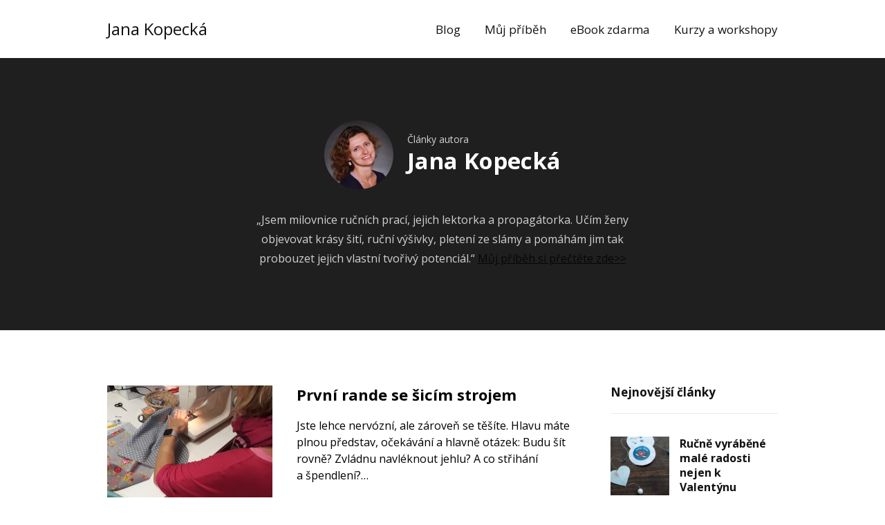

--- FILE ---
content_type: text/html; charset=UTF-8
request_url: https://janakopecka.cz/author/janagratvolny-cz/page/2/
body_size: 9370
content:
<!DOCTYPE html>
<html lang="cs">
	<head>
		<meta charset="UTF-8"/>
		<meta http-equiv="X-UA-Compatible" content="IE=edge"/>
		<meta name="viewport" content="width=device-width, initial-scale=1">
		<title>Jana Kopecká | Jana Kopecká - BLOG | Strana 2</title>

		<meta name='robots' content='max-image-preview:large' />
<link rel="alternate" type="application/rss+xml" title="Jana Kopecká - BLOG &raquo; RSS pro autora Jana Kopecká" href="https://janakopecka.cz/author/janagratvolny-cz/feed/" />
<style id='wp-emoji-styles-inline-css' type='text/css'>

	img.wp-smiley, img.emoji {
		display: inline !important;
		border: none !important;
		box-shadow: none !important;
		height: 1em !important;
		width: 1em !important;
		margin: 0 0.07em !important;
		vertical-align: -0.1em !important;
		background: none !important;
		padding: 0 !important;
	}
/*# sourceURL=wp-emoji-styles-inline-css */
</style>
<link rel='stylesheet' id='blog_content_css-css' href='https://janakopecka.cz/wp-content/themes/mioweb3/modules/blog/templates/blog2/style.css?ver=1769507321' type='text/css' media='all' />
<link rel='stylesheet' id='ve-content-style-css' href='https://janakopecka.cz/wp-content/themes/mioweb3/style.css?ver=1769507321' type='text/css' media='all' />
<script type="text/javascript" src="https://janakopecka.cz/wp-includes/js/jquery/jquery.min.js?ver=3.7.1" id="jquery-core-js"></script>
<script type="text/javascript" src="https://janakopecka.cz/wp-includes/js/jquery/jquery-migrate.min.js?ver=3.4.1" id="jquery-migrate-js"></script>
<link rel="icon" type="image/png" href="https://janakopecka.cz/wp-content/themes/mioweb3/library/visualeditor/images/mioweb_icon.png"><link rel="apple-touch-icon" href="https://janakopecka.cz/wp-content/themes/mioweb3/library/visualeditor/images/mioweb_icon.png"><meta name="description" content="„Jsem milovnice ručních prací, jejich lektorka a propagátorka. Učím ženy objevovat krásy šití, ruční výšivky, pletení ze slámy a pomáhám jim tak probouzet jejich vlastní tvořivý potenciál.“ 
Můj příběh si přečtěte zde&gt;&gt;" /><meta property="og:title" content="Jana Kopecká   | Strana 2"/><meta property="og:url" content="https://janakopecka.cz/author/janagratvolny-cz/"/><meta property="og:site_name" content="Jana Kopecká - BLOG"/><meta property="og:locale" content="cs_CZ"/><link rel="canonical" href="https://janakopecka.cz/author/janagratvolny-cz/"/><script type="text/javascript">
		var ajaxurl = "/wp-admin/admin-ajax.php";
		var locale = "cs_CZ";
		var template_directory_uri = "https://janakopecka.cz/wp-content/themes/mioweb3";
		</script><link id="mw_gf_Open_Sans" href="https://fonts.googleapis.com/css?family=Open+Sans:400,700&subset=latin,latin-ext&display=swap" rel="stylesheet" type="text/css"><style></style><style>#header{background: rgba(255,255,255,1);border-bottom: px solid #eeeeee;}#site_title{font-size: 24px;color: #111111;}#site_title img{max-width:120px;}.mw_header .menu > li > a{font-size: 17px;line-height: 1.6;}.header_nav_container nav .menu > li > a, .mw_header_icons a, .mw_close_header_search{color:#111;}.menu_style_h3 .menu > li:after, .menu_style_h4 .menu > li:after{color:#111;}#mobile_nav{color:#111;}#mobile_nav svg{fill:#111;}.mw_to_cart svg{fill:#111;}.header_nav_container .sub-menu{background-color:#111;}.menu_style_h6 .menu,.menu_style_h6 .mw_header_right_menu,.menu_style_h7 .header_nav_fullwidth_container,.menu_style_h6 #mobile_nav,.menu_style_h7 #mobile_nav{background-color:#121212;}.mw_to_cart:hover svg{fill:#111;}.menu_style_h1 .menu > li.current-menu-item a, .menu_style_h1 .menu > li.current-page-ancestor > a, .menu_style_h3 .menu > li.current-menu-item a, .menu_style_h3 .menu > li.current-page-ancestor > a, .menu_style_h4 .menu > li.current-menu-item a, .menu_style_h4 .menu > li.current-page-ancestor > a, .menu_style_h8 .menu > li.current-menu-item a, .menu_style_h9 .menu > li.current-menu-item a, .mw_header_icons a:hover, .mw_header_search_container .mw_close_header_search:hover, .menu_style_h1 .menu > li:hover > a, .menu_style_h3 .menu > li:hover > a, .menu_style_h4 .menu > li:hover > a, .menu_style_h8 .menu > li:hover > a, .menu_style_h9 .menu > li:hover > a{color:#111;}.menu_style_h2 li span{background-color:#111;}#mobile_nav:hover{color:#111;}#mobile_nav:hover svg{fill:#111;}.menu_style_h5 .menu > li:hover > a, .menu_style_h5 .menu > li.current-menu-item > a, .menu_style_h5 .menu > li.current-page-ancestor > a, .menu_style_h5 .menu > li.current_page_parent > a, .menu_style_h5 .menu > li:hover > a:before{background-color:#111;}.menu_style_h5 .sub-menu{background-color:#111;}.menu_style_h6 .menu > li:hover > a, .menu_style_h6 .menu > li.current-menu-item > a, .menu_style_h6 .menu > li.current-page-ancestor > a, .menu_style_h6 .menu > li.current_page_parent > a, .menu_style_h7 .menu > li:hover > a, .menu_style_h7 .menu > li.current-menu-item > a, .menu_style_h7 .menu > li.current-page-ancestor > a, .menu_style_h7 .menu > li.current_page_parent > a{background-color:#111;}.menu_style_h6 .sub-menu, .menu_style_h7 .sub-menu{background-color:#111;}#header_in{padding-top:20px;padding-bottom:20px;}body:not(.page_with_transparent_header) .row_height_full{min-height:calc(100vh - 84px);}.page_with_transparent_header .visual_content_main:not(.mw_transparent_header_padding) > .row:first-child .row_fix_width, .page_with_transparent_header .visual_content_main:not(.mw_transparent_header_padding) .mw_page_builder_content > .row:nth-child(2) .row_fix_width{padding-top:64px;}.page_with_transparent_header .visual_content_main:not(.mw_transparent_header_padding) > .row:first-child .miocarousel .row_fix_width, .page_with_transparent_header .visual_content_main:not(.mw_transparent_header_padding) .mw_page_builder_content > .row:nth-child(2) .miocarousel .row_fix_width{padding-top:94px;}.page_with_transparent_header #wrapper > .empty_content, .page_with_transparent_header .mw_transparent_header_padding{padding-top:84px;}#header .mw_search_form{}#footer .footer_end{font-size: 14px;color: #7a7a7a;}.ve_content_button_style_basic{color:#ffffff;background: rgba(235, 30, 71, 1);-moz-border-radius: 8px;-webkit-border-radius: 8px;-khtml-border-radius: 8px;border-radius: 8px;padding: calc(0.8em - 0px) 1.3em calc(0.8em - 0px) 1.3em;}.ve_content_button_style_basic .ve_button_subtext{}.ve_content_button_style_basic:hover{color:#ffffff;background: #bc1839;}.ve_content_button_style_inverse{color:#ffffff;-moz-border-radius: 8px;-webkit-border-radius: 8px;-khtml-border-radius: 8px;border-radius: 8px;border-color:#ffffff;padding: calc(1.1em - 2px) 1.8em calc(1.1em - 2px) 1.8em;}.ve_content_button_style_inverse .ve_button_subtext{}.ve_content_button_style_inverse:hover{color:#ffffff;background: rgba(235, 30, 71, 1);border-color:#eb1e47;}#blog_top_panel{background: #1f1f1f;}#blog_top_panel h1{font-size: 30px;color: #ffffff;}#blog_top_panel .blog_top_panel_text, #blog_top_panel .blog_top_panel_subtext, #blog_top_panel .blog_top_author_title small, #blog_top_panel .blog_top_author_desc{color: #ffffff;}#blog-sidebar .widgettitle{font-size: 17px;}.article h2 a{font-size: 22px;color: #000000;}.entry_content{}.article_body .excerpt{font-size: 16px;color: #000000;}.article .article_button_more{background-color:#7a7a7a;}.article .article_button_more:hover{background-color:#626262;}body{background-color:#fff;font-size: 16px;font-family: 'Open Sans';color: #111111;font-weight: 400;}.row_text_auto.light_color{color:#111111;}.row_text_default{color:#111111;}.row .light_color{color:#111111;}.row .text_default{color:#111111;}a{color:#000000;}.row_text_auto.light_color a:not(.ve_content_button){color:#000000;}.row_text_default a:not(.ve_content_button){color:#000000;}.row .ve_content_block.text_default a:not(.ve_content_button){color:#000000;}a:not(.ve_content_button):hover{color:#ffffff;}.row_text_auto.light_color a:not(.ve_content_button):hover{color:#ffffff;}.row_text_default a:not(.ve_content_button):hover{color:#ffffff;}.row .ve_content_block.text_default a:not(.ve_content_button):hover{color:#ffffff;}.row_text_auto.dark_color{color:#d5d5d5;}.row_text_invers{color:#d5d5d5;}.row .text_invers{color:#d5d5d5;}.row .dark_color:not(.text_default){color:#d5d5d5;}.blog_entry_content .dark_color:not(.text_default){color:#d5d5d5;}.row_text_auto.dark_color a:not(.ve_content_button){color:#d5d5d5;}.row .dark_color:not(.text_default) a:not(.ve_content_button){color:#d5d5d5;}.row_text_invers a:not(.ve_content_button){color:#d5d5d5;}.row .ve_content_block.text_invers a:not(.ve_content_button){color:#d5d5d5;}.row .light_color a:not(.ve_content_button){color:#000000;}.row .light_color a:not(.ve_content_button):hover{color:#ffffff;}.title_element_container,.mw_element_items_style_4 .mw_element_item:not(.dark_color) .title_element_container,.mw_element_items_style_7 .mw_element_item:not(.dark_color) .title_element_container,.in_features_element_4 .mw_feature:not(.dark_color) .title_element_container,.in_element_image_text_2 .el_it_text:not(.dark_color) .title_element_container,.in_element_image_text_3 .el_it_text:not(.dark_color) .title_element_container,.entry_content h1,.entry_content h2,.entry_content h3,.entry_content h4,.entry_content h5,.entry_content h6{font-family:Open Sans;font-weight:700;line-height:1.2;}.subtitle_element_container,.mw_element_items_style_4 .mw_element_item:not(.dark_color) .subtitle_element_container,.mw_element_items_style_7 .mw_element_item:not(.dark_color) .subtitle_element_container,.in_features_element_4 .mw_feature:not(.dark_color) .subtitle_element_container,.in_element_image_text_2 .el_it_text:not(.dark_color) .subtitle_element_container,.in_element_image_text_3 .el_it_text:not(.dark_color) .subtitle_element_container{font-family:Open Sans;font-weight:700;}.entry_content h1{font-size: 30px;}.entry_content h2{font-size: 23px;}.entry_content h3{font-size: 18px;}.entry_content h4{font-size: 14px;}.entry_content h5{font-size: 14px;}.entry_content h6{font-size: 14px;}.row_fix_width,.fix_width,.fixed_width_content .visual_content_main,.row_fixed,.fixed_width_page .visual_content_main,.fixed_width_page header,.fixed_width_page footer,.fixed_narrow_width_page #wrapper,#blog-container,.ve-header-type2 .header_nav_container{max-width:970px;}</style><style type="text/css">.recentcomments a{display:inline !important;padding:0 !important;margin:0 !important;}</style>	<style id='global-styles-inline-css' type='text/css'>
:root{--wp--preset--aspect-ratio--square: 1;--wp--preset--aspect-ratio--4-3: 4/3;--wp--preset--aspect-ratio--3-4: 3/4;--wp--preset--aspect-ratio--3-2: 3/2;--wp--preset--aspect-ratio--2-3: 2/3;--wp--preset--aspect-ratio--16-9: 16/9;--wp--preset--aspect-ratio--9-16: 9/16;--wp--preset--color--black: #000000;--wp--preset--color--cyan-bluish-gray: #abb8c3;--wp--preset--color--white: #ffffff;--wp--preset--color--pale-pink: #f78da7;--wp--preset--color--vivid-red: #cf2e2e;--wp--preset--color--luminous-vivid-orange: #ff6900;--wp--preset--color--luminous-vivid-amber: #fcb900;--wp--preset--color--light-green-cyan: #7bdcb5;--wp--preset--color--vivid-green-cyan: #00d084;--wp--preset--color--pale-cyan-blue: #8ed1fc;--wp--preset--color--vivid-cyan-blue: #0693e3;--wp--preset--color--vivid-purple: #9b51e0;--wp--preset--gradient--vivid-cyan-blue-to-vivid-purple: linear-gradient(135deg,rgb(6,147,227) 0%,rgb(155,81,224) 100%);--wp--preset--gradient--light-green-cyan-to-vivid-green-cyan: linear-gradient(135deg,rgb(122,220,180) 0%,rgb(0,208,130) 100%);--wp--preset--gradient--luminous-vivid-amber-to-luminous-vivid-orange: linear-gradient(135deg,rgb(252,185,0) 0%,rgb(255,105,0) 100%);--wp--preset--gradient--luminous-vivid-orange-to-vivid-red: linear-gradient(135deg,rgb(255,105,0) 0%,rgb(207,46,46) 100%);--wp--preset--gradient--very-light-gray-to-cyan-bluish-gray: linear-gradient(135deg,rgb(238,238,238) 0%,rgb(169,184,195) 100%);--wp--preset--gradient--cool-to-warm-spectrum: linear-gradient(135deg,rgb(74,234,220) 0%,rgb(151,120,209) 20%,rgb(207,42,186) 40%,rgb(238,44,130) 60%,rgb(251,105,98) 80%,rgb(254,248,76) 100%);--wp--preset--gradient--blush-light-purple: linear-gradient(135deg,rgb(255,206,236) 0%,rgb(152,150,240) 100%);--wp--preset--gradient--blush-bordeaux: linear-gradient(135deg,rgb(254,205,165) 0%,rgb(254,45,45) 50%,rgb(107,0,62) 100%);--wp--preset--gradient--luminous-dusk: linear-gradient(135deg,rgb(255,203,112) 0%,rgb(199,81,192) 50%,rgb(65,88,208) 100%);--wp--preset--gradient--pale-ocean: linear-gradient(135deg,rgb(255,245,203) 0%,rgb(182,227,212) 50%,rgb(51,167,181) 100%);--wp--preset--gradient--electric-grass: linear-gradient(135deg,rgb(202,248,128) 0%,rgb(113,206,126) 100%);--wp--preset--gradient--midnight: linear-gradient(135deg,rgb(2,3,129) 0%,rgb(40,116,252) 100%);--wp--preset--font-size--small: 13px;--wp--preset--font-size--medium: 20px;--wp--preset--font-size--large: 36px;--wp--preset--font-size--x-large: 42px;--wp--preset--spacing--20: 0.44rem;--wp--preset--spacing--30: 0.67rem;--wp--preset--spacing--40: 1rem;--wp--preset--spacing--50: 1.5rem;--wp--preset--spacing--60: 2.25rem;--wp--preset--spacing--70: 3.38rem;--wp--preset--spacing--80: 5.06rem;--wp--preset--shadow--natural: 6px 6px 9px rgba(0, 0, 0, 0.2);--wp--preset--shadow--deep: 12px 12px 50px rgba(0, 0, 0, 0.4);--wp--preset--shadow--sharp: 6px 6px 0px rgba(0, 0, 0, 0.2);--wp--preset--shadow--outlined: 6px 6px 0px -3px rgb(255, 255, 255), 6px 6px rgb(0, 0, 0);--wp--preset--shadow--crisp: 6px 6px 0px rgb(0, 0, 0);}:where(.is-layout-flex){gap: 0.5em;}:where(.is-layout-grid){gap: 0.5em;}body .is-layout-flex{display: flex;}.is-layout-flex{flex-wrap: wrap;align-items: center;}.is-layout-flex > :is(*, div){margin: 0;}body .is-layout-grid{display: grid;}.is-layout-grid > :is(*, div){margin: 0;}:where(.wp-block-columns.is-layout-flex){gap: 2em;}:where(.wp-block-columns.is-layout-grid){gap: 2em;}:where(.wp-block-post-template.is-layout-flex){gap: 1.25em;}:where(.wp-block-post-template.is-layout-grid){gap: 1.25em;}.has-black-color{color: var(--wp--preset--color--black) !important;}.has-cyan-bluish-gray-color{color: var(--wp--preset--color--cyan-bluish-gray) !important;}.has-white-color{color: var(--wp--preset--color--white) !important;}.has-pale-pink-color{color: var(--wp--preset--color--pale-pink) !important;}.has-vivid-red-color{color: var(--wp--preset--color--vivid-red) !important;}.has-luminous-vivid-orange-color{color: var(--wp--preset--color--luminous-vivid-orange) !important;}.has-luminous-vivid-amber-color{color: var(--wp--preset--color--luminous-vivid-amber) !important;}.has-light-green-cyan-color{color: var(--wp--preset--color--light-green-cyan) !important;}.has-vivid-green-cyan-color{color: var(--wp--preset--color--vivid-green-cyan) !important;}.has-pale-cyan-blue-color{color: var(--wp--preset--color--pale-cyan-blue) !important;}.has-vivid-cyan-blue-color{color: var(--wp--preset--color--vivid-cyan-blue) !important;}.has-vivid-purple-color{color: var(--wp--preset--color--vivid-purple) !important;}.has-black-background-color{background-color: var(--wp--preset--color--black) !important;}.has-cyan-bluish-gray-background-color{background-color: var(--wp--preset--color--cyan-bluish-gray) !important;}.has-white-background-color{background-color: var(--wp--preset--color--white) !important;}.has-pale-pink-background-color{background-color: var(--wp--preset--color--pale-pink) !important;}.has-vivid-red-background-color{background-color: var(--wp--preset--color--vivid-red) !important;}.has-luminous-vivid-orange-background-color{background-color: var(--wp--preset--color--luminous-vivid-orange) !important;}.has-luminous-vivid-amber-background-color{background-color: var(--wp--preset--color--luminous-vivid-amber) !important;}.has-light-green-cyan-background-color{background-color: var(--wp--preset--color--light-green-cyan) !important;}.has-vivid-green-cyan-background-color{background-color: var(--wp--preset--color--vivid-green-cyan) !important;}.has-pale-cyan-blue-background-color{background-color: var(--wp--preset--color--pale-cyan-blue) !important;}.has-vivid-cyan-blue-background-color{background-color: var(--wp--preset--color--vivid-cyan-blue) !important;}.has-vivid-purple-background-color{background-color: var(--wp--preset--color--vivid-purple) !important;}.has-black-border-color{border-color: var(--wp--preset--color--black) !important;}.has-cyan-bluish-gray-border-color{border-color: var(--wp--preset--color--cyan-bluish-gray) !important;}.has-white-border-color{border-color: var(--wp--preset--color--white) !important;}.has-pale-pink-border-color{border-color: var(--wp--preset--color--pale-pink) !important;}.has-vivid-red-border-color{border-color: var(--wp--preset--color--vivid-red) !important;}.has-luminous-vivid-orange-border-color{border-color: var(--wp--preset--color--luminous-vivid-orange) !important;}.has-luminous-vivid-amber-border-color{border-color: var(--wp--preset--color--luminous-vivid-amber) !important;}.has-light-green-cyan-border-color{border-color: var(--wp--preset--color--light-green-cyan) !important;}.has-vivid-green-cyan-border-color{border-color: var(--wp--preset--color--vivid-green-cyan) !important;}.has-pale-cyan-blue-border-color{border-color: var(--wp--preset--color--pale-cyan-blue) !important;}.has-vivid-cyan-blue-border-color{border-color: var(--wp--preset--color--vivid-cyan-blue) !important;}.has-vivid-purple-border-color{border-color: var(--wp--preset--color--vivid-purple) !important;}.has-vivid-cyan-blue-to-vivid-purple-gradient-background{background: var(--wp--preset--gradient--vivid-cyan-blue-to-vivid-purple) !important;}.has-light-green-cyan-to-vivid-green-cyan-gradient-background{background: var(--wp--preset--gradient--light-green-cyan-to-vivid-green-cyan) !important;}.has-luminous-vivid-amber-to-luminous-vivid-orange-gradient-background{background: var(--wp--preset--gradient--luminous-vivid-amber-to-luminous-vivid-orange) !important;}.has-luminous-vivid-orange-to-vivid-red-gradient-background{background: var(--wp--preset--gradient--luminous-vivid-orange-to-vivid-red) !important;}.has-very-light-gray-to-cyan-bluish-gray-gradient-background{background: var(--wp--preset--gradient--very-light-gray-to-cyan-bluish-gray) !important;}.has-cool-to-warm-spectrum-gradient-background{background: var(--wp--preset--gradient--cool-to-warm-spectrum) !important;}.has-blush-light-purple-gradient-background{background: var(--wp--preset--gradient--blush-light-purple) !important;}.has-blush-bordeaux-gradient-background{background: var(--wp--preset--gradient--blush-bordeaux) !important;}.has-luminous-dusk-gradient-background{background: var(--wp--preset--gradient--luminous-dusk) !important;}.has-pale-ocean-gradient-background{background: var(--wp--preset--gradient--pale-ocean) !important;}.has-electric-grass-gradient-background{background: var(--wp--preset--gradient--electric-grass) !important;}.has-midnight-gradient-background{background: var(--wp--preset--gradient--midnight) !important;}.has-small-font-size{font-size: var(--wp--preset--font-size--small) !important;}.has-medium-font-size{font-size: var(--wp--preset--font-size--medium) !important;}.has-large-font-size{font-size: var(--wp--preset--font-size--large) !important;}.has-x-large-font-size{font-size: var(--wp--preset--font-size--x-large) !important;}
/*# sourceURL=global-styles-inline-css */
</style>
</head>
<body class="archive paged author author-janagratvolny-cz author-1 paged-2 author-paged-2 wp-theme-mioweb3 ve_list_style1 desktop_view blog-structure-sidebar-right blog-appearance-style4 blog-posts-list-style-2 blog-single-style-4">
<div id="wrapper">
<div id="fb-root"></div><script async defer crossorigin="anonymous" src="https://connect.facebook.net/cs_CZ/sdk.js#xfbml=1&version=v19.0&autoLogAppEvents=1"></script><header><div id="header" class="mw_header ve-header-type1 menu_style_h1 menu_active_color_dark menu_submenu_bg_dark background_cover header_menu_align_right"><div class="header_background_container background_container "><div class="background_overlay"></div></div><div id="header_in" class="fix_width">		<a href="https://janakopecka.cz" id="site_title" title="Jana Kopecká - BLOG">
		Jana Kopecká 		</a>
				<a href="#" id="mobile_nav">
			<div class="mobile_nav_inner">
				<span>MENU</span>
				<svg version="1.1" xmlns="http://www.w3.org/2000/svg"  width="24" height="24" viewBox="0 0 24 24"><path d="M21 11h-18c-0.6 0-1 0.4-1 1s0.4 1 1 1h18c0.6 0 1-0.4 1-1s-0.4-1-1-1z"/><path d="M3 7h18c0.6 0 1-0.4 1-1s-0.4-1-1-1h-18c-0.6 0-1 0.4-1 1s0.4 1 1 1z"/><path d="M21 17h-18c-0.6 0-1 0.4-1 1s0.4 1 1 1h18c0.6 0 1-0.4 1-1s-0.4-1-1-1z"/></svg>			</div>
		</a>
		<div class="header_nav_container"><nav><div id="mobile_nav_close"><svg version="1.1" xmlns="http://www.w3.org/2000/svg"  width="24" height="24" viewBox="0 0 24 24"><path d="M13.4 12l5.3-5.3c0.4-0.4 0.4-1 0-1.4s-1-0.4-1.4 0l-5.3 5.3-5.3-5.3c-0.4-0.4-1-0.4-1.4 0s-0.4 1 0 1.4l5.3 5.3-5.3 5.3c-0.4 0.4-0.4 1 0 1.4 0.2 0.2 0.4 0.3 0.7 0.3s0.5-0.1 0.7-0.3l5.3-5.3 5.3 5.3c0.2 0.2 0.5 0.3 0.7 0.3s0.5-0.1 0.7-0.3c0.4-0.4 0.4-1 0-1.4l-5.3-5.3z"/></svg></div><div class="mw_header_menu_container"><div class="mw_header_menu_wrap"><ul id="menu-hlavni-menu" class="menu"><li id="menu-item-11" class="menu-item menu-item-type-custom menu-item-object-custom menu-item-home menu-item-11"><a href="https://janakopecka.cz">Blog</a><span></span></li>
<li id="menu-item-12" class="menu-item menu-item-type-post_type menu-item-object-page menu-item-12"><a href="https://janakopecka.cz/muj-pribeh/">Můj příběh</a><span></span></li>
<li id="menu-item-13" class="menu-item menu-item-type-post_type menu-item-object-page menu-item-13"><a href="https://janakopecka.cz/ebook-zdarma/">eBook zdarma</a><span></span></li>
<li id="menu-item-248" class="menu-item menu-item-type-post_type menu-item-object-page menu-item-248"><a href="https://janakopecka.cz/kurzy-a-workshopy/">Kurzy a&nbsp;workshopy</a><span></span></li>
</ul></div></div></nav></div></div></div></header><div id="blog_top_panel">
	<div id="blog_top_panel_container" class="mw_transparent_header_padding">
		<div class="blog_top_author_title">
			<img alt='' src='https://secure.gravatar.com/avatar/19dbdc620ad1fea971308cadd1fb30dae5044f5c2d05572083737a8a81b38de8?s=100&#038;d=mm&#038;r=g' srcset='https://secure.gravatar.com/avatar/19dbdc620ad1fea971308cadd1fb30dae5044f5c2d05572083737a8a81b38de8?s=200&#038;d=mm&#038;r=g 2x' class='avatar avatar-100 photo' height='100' width='100' decoding='async'/>			<small>Články autora</small>
			<h1 class="title_element_container">Jana Kopecká</h1>
		</div>
		<div class="blog_top_author_desc">„Jsem milovnice ručních prací, jejich lektorka a propagátorka. Učím ženy objevovat krásy šití, ruční výšivky, pletení ze slámy a pomáhám jim tak probouzet jejich vlastní tvořivý potenciál.“ 
<a href="https://janakopecka.cz/?page_id=6">Můj příběh si přečtěte zde&gt;&gt;</a></div>	</div>
</div>
<div id="blog-container">
	<div id="blog-content">

		<script>
jQuery(document).ready(function($) {
	var height=0;
	var a;
	$('.same_height_blog_row').each(function(){
		$('.article', this).each(function(){
			if($(this).height()>height) height=$(this).height();
		});

		$('.article', this).each(function(){
			a=$(this).find('.article_body');
			a.height(a.height()+(height-$(this).height()));
		});
		height=0;
	});
});

</script><div class="blog_articles_container"><div id="article_74" class="article  article_cat_siti article_wbutton  article_type_2 article_format_"><a href="https://janakopecka.cz/prvni-rande-se-sicim-strojem/" class="thumb "><div class="mw_image_ratio mw_image_ratio_43"><img width="461" height="346" src="https://janakopecka.cz/wp-content/uploads/2020/03/017-461x346.jpg" class="" alt="" sizes="(min-width: 970px) 324px, (min-width:767px) 34vw, 90vw" loading="lazy" decoding="async" srcset="https://janakopecka.cz/wp-content/uploads/2020/03/017-461x346.jpg 461w, https://janakopecka.cz/wp-content/uploads/2020/03/017-300x225.jpg 300w, https://janakopecka.cz/wp-content/uploads/2020/03/017-1024x768.jpg 1024w, https://janakopecka.cz/wp-content/uploads/2020/03/017-768x576.jpg 768w, https://janakopecka.cz/wp-content/uploads/2020/03/017-1536x1152.jpg 1536w, https://janakopecka.cz/wp-content/uploads/2020/03/017-970x728.jpg 970w, https://janakopecka.cz/wp-content/uploads/2020/03/017-297x223.jpg 297w, https://janakopecka.cz/wp-content/uploads/2020/03/017-213x160.jpg 213w, https://janakopecka.cz/wp-content/uploads/2020/03/017-171x128.jpg 171w, https://janakopecka.cz/wp-content/uploads/2020/03/017.jpg 2000w" /></div></a><div class="article_body"><h2><a class="title_element_container" href="https://janakopecka.cz/prvni-rande-se-sicim-strojem/" rel="bookmark" title="První rande se šicím strojem">První rande se šicím strojem</a></h2>
            <p class="excerpt">Jste lehce nervózní, ale zároveň se těšíte. Hlavu máte plnou představ, očekávání a&nbsp;hlavně otázek: Budu šít rovně? Zvládnu navléknout jehlu? A&nbsp;co střihání a&nbsp;špendlení?… </p></div>
        <div class="cms_clear"></div><div class="article_footer"><div class="article_button_container"><a class="ve_content_button ve_content_button_1 article_button_more" href="https://janakopecka.cz/prvni-rande-se-sicim-strojem/">Celý článek</a></div><div class="article_meta"><a class="user" href="https://janakopecka.cz/author/janagratvolny-cz/"><img alt='' src='https://secure.gravatar.com/avatar/19dbdc620ad1fea971308cadd1fb30dae5044f5c2d05572083737a8a81b38de8?s=24&#038;d=mm&#038;r=g' srcset='https://secure.gravatar.com/avatar/19dbdc620ad1fea971308cadd1fb30dae5044f5c2d05572083737a8a81b38de8?s=48&#038;d=mm&#038;r=g 2x' class='avatar avatar-24 photo' height='24' width='24' decoding='async'/>Jana Kopecká</a></div></div></div><div id="article_58" class="article  article_cat_siti article_wbutton  article_type_2 article_format_"><a href="https://janakopecka.cz/moje-blogove-zacatky/" class="thumb "><div class="mw_image_ratio mw_image_ratio_43"><img width="461" height="319" src="https://janakopecka.cz/wp-content/uploads/2020/02/Mallorca-2014-063-461x319.jpg" class="" alt="" sizes="(min-width: 970px) 324px, (min-width:767px) 34vw, 90vw" loading="lazy" decoding="async" srcset="https://janakopecka.cz/wp-content/uploads/2020/02/Mallorca-2014-063-461x319.jpg 461w, https://janakopecka.cz/wp-content/uploads/2020/02/Mallorca-2014-063-300x208.jpg 300w, https://janakopecka.cz/wp-content/uploads/2020/02/Mallorca-2014-063-1024x709.jpg 1024w, https://janakopecka.cz/wp-content/uploads/2020/02/Mallorca-2014-063-768x532.jpg 768w, https://janakopecka.cz/wp-content/uploads/2020/02/Mallorca-2014-063-1536x1064.jpg 1536w, https://janakopecka.cz/wp-content/uploads/2020/02/Mallorca-2014-063-970x672.jpg 970w, https://janakopecka.cz/wp-content/uploads/2020/02/Mallorca-2014-063-297x206.jpg 297w, https://janakopecka.cz/wp-content/uploads/2020/02/Mallorca-2014-063-213x148.jpg 213w, https://janakopecka.cz/wp-content/uploads/2020/02/Mallorca-2014-063-171x118.jpg 171w, https://janakopecka.cz/wp-content/uploads/2020/02/Mallorca-2014-063.jpg 2000w" /></div></a><div class="article_body"><h2><a class="title_element_container" href="https://janakopecka.cz/moje-blogove-zacatky/" rel="bookmark" title="Moje blogové začátky">Moje blogové začátky</a></h2>
            <p class="excerpt">Před pár lety by mě psaní blogu ani nenapadlo. V&nbsp;mém světě lektorování, průvodcování, tvoření, je vše naživo a&nbsp;hlavně ústně podávané…</p></div>
        <div class="cms_clear"></div><div class="article_footer"><div class="article_button_container"><a class="ve_content_button ve_content_button_1 article_button_more" href="https://janakopecka.cz/moje-blogove-zacatky/">Celý článek</a></div><div class="article_meta"><a class="user" href="https://janakopecka.cz/author/janagratvolny-cz/"><img alt='' src='https://secure.gravatar.com/avatar/19dbdc620ad1fea971308cadd1fb30dae5044f5c2d05572083737a8a81b38de8?s=24&#038;d=mm&#038;r=g' srcset='https://secure.gravatar.com/avatar/19dbdc620ad1fea971308cadd1fb30dae5044f5c2d05572083737a8a81b38de8?s=48&#038;d=mm&#038;r=g 2x' class='avatar avatar-24 photo' height='24' width='24' decoding='async'/>Jana Kopecká</a></div></div></div></div>
	<nav class="navigation pagination" aria-label="Stránkování příspěvků">
		<h2 class="screen-reader-text">Stránkování příspěvků</h2>
		<div class="nav-links"><a class="prev page-numbers" href="https://janakopecka.cz/author/janagratvolny-cz/"><svg version="1.1" xmlns="http://www.w3.org/2000/svg"  width="24" height="24" viewBox="0 0 24 24"><path d="M10.4 12l5.3-5.3c0.4-0.4 0.4-1 0-1.4s-1-0.4-1.4 0l-6 6c-0.4 0.4-0.4 1 0 1.4l6 6c0.2 0.2 0.5 0.3 0.7 0.3s0.5-0.1 0.7-0.3c0.4-0.4 0.4-1 0-1.4l-5.3-5.3z"/></svg></a>
<a class="page-numbers" href="https://janakopecka.cz/author/janagratvolny-cz/">1</a>
<span aria-current="page" class="page-numbers current">2</span></div>
	</nav>		<div class="cms_clear"></div>

	</div>

		<div id="blog-sidebar">
				<ul>
					<li id="cms_posts_widget-0" class="widget widget_recent_entries widget_recent_entries_thumbs">			<div class="title_element_container widgettitle">Nejnovější články</div>			<ul >
								<li>
											<div class="recent_post_thumb">
								<a class=" mw_image_ratio mw_image_ratio_11 "
									href="https://janakopecka.cz/rucne-vyrabene-male-radosti-nejen-k-valentynu/"
									title="Ručně vyráběné malé radosti nejen k Valentýnu">
									<img width="171" height="128" src="https://janakopecka.cz/wp-content/uploads/2022/02/020-171x128.jpg" class="" alt="" sizes="(min-width: 85px) 85px, (min-width:767px) 100vw, (min-width:85px) 85px, 90vw" loading="lazy" decoding="async" srcset="https://janakopecka.cz/wp-content/uploads/2022/02/020-171x128.jpg 171w, https://janakopecka.cz/wp-content/uploads/2022/02/020-300x225.jpg 300w, https://janakopecka.cz/wp-content/uploads/2022/02/020-1024x768.jpg 1024w, https://janakopecka.cz/wp-content/uploads/2022/02/020-768x576.jpg 768w, https://janakopecka.cz/wp-content/uploads/2022/02/020-1536x1152.jpg 1536w, https://janakopecka.cz/wp-content/uploads/2022/02/020-970x728.jpg 970w, https://janakopecka.cz/wp-content/uploads/2022/02/020-461x346.jpg 461w, https://janakopecka.cz/wp-content/uploads/2022/02/020-297x223.jpg 297w, https://janakopecka.cz/wp-content/uploads/2022/02/020-213x160.jpg 213w, https://janakopecka.cz/wp-content/uploads/2022/02/020.jpg 2000w" />								</a>
							</div>
											<div class="mw_recent_post_body">
							<a class="mw_recent_post_title title_element_container" href="https://janakopecka.cz/rucne-vyrabene-male-radosti-nejen-k-valentynu/"
							   title="Ručně vyráběné malé radosti nejen k Valentýnu">Ručně vyráběné malé radosti nejen k Valentýnu</a>
										</div>
					</li>
								<li>
											<div class="recent_post_thumb">
								<a class=" mw_image_ratio mw_image_ratio_11 "
									href="https://janakopecka.cz/sen-o-rybach-znameni-a-novorocni-ladeni/"
									title="Sen o rybách, znamení a novoroční ladění">
									<img width="171" height="128" src="https://janakopecka.cz/wp-content/uploads/2021/12/050-171x128.jpg" class="" alt="" sizes="(min-width: 85px) 85px, (min-width:767px) 100vw, (min-width:85px) 85px, 90vw" loading="lazy" decoding="async" srcset="https://janakopecka.cz/wp-content/uploads/2021/12/050-171x128.jpg 171w, https://janakopecka.cz/wp-content/uploads/2021/12/050-300x225.jpg 300w, https://janakopecka.cz/wp-content/uploads/2021/12/050-1024x768.jpg 1024w, https://janakopecka.cz/wp-content/uploads/2021/12/050-768x576.jpg 768w, https://janakopecka.cz/wp-content/uploads/2021/12/050-1536x1152.jpg 1536w, https://janakopecka.cz/wp-content/uploads/2021/12/050-970x728.jpg 970w, https://janakopecka.cz/wp-content/uploads/2021/12/050-461x346.jpg 461w, https://janakopecka.cz/wp-content/uploads/2021/12/050-297x223.jpg 297w, https://janakopecka.cz/wp-content/uploads/2021/12/050-213x160.jpg 213w, https://janakopecka.cz/wp-content/uploads/2021/12/050.jpg 2000w" />								</a>
							</div>
											<div class="mw_recent_post_body">
							<a class="mw_recent_post_title title_element_container" href="https://janakopecka.cz/sen-o-rybach-znameni-a-novorocni-ladeni/"
							   title="Sen o rybách, znamení a novoroční ladění">Sen o rybách, znamení a novoroční ladění</a>
										</div>
					</li>
								<li>
											<div class="recent_post_thumb">
								<a class=" mw_image_ratio mw_image_ratio_11 "
									href="https://janakopecka.cz/jarni-zavesna-dekorace-3x-jinak/"
									title="Jarní závěsná dekorace 3x jinak">
									<img width="171" height="128" src="https://janakopecka.cz/wp-content/uploads/2021/04/003-2-171x128.jpg" class="" alt="" sizes="(min-width: 85px) 85px, (min-width:767px) 100vw, (min-width:85px) 85px, 90vw" loading="lazy" decoding="async" srcset="https://janakopecka.cz/wp-content/uploads/2021/04/003-2-171x128.jpg 171w, https://janakopecka.cz/wp-content/uploads/2021/04/003-2-300x225.jpg 300w, https://janakopecka.cz/wp-content/uploads/2021/04/003-2-1024x768.jpg 1024w, https://janakopecka.cz/wp-content/uploads/2021/04/003-2-768x576.jpg 768w, https://janakopecka.cz/wp-content/uploads/2021/04/003-2-1536x1152.jpg 1536w, https://janakopecka.cz/wp-content/uploads/2021/04/003-2-970x728.jpg 970w, https://janakopecka.cz/wp-content/uploads/2021/04/003-2-461x346.jpg 461w, https://janakopecka.cz/wp-content/uploads/2021/04/003-2-297x223.jpg 297w, https://janakopecka.cz/wp-content/uploads/2021/04/003-2-213x160.jpg 213w, https://janakopecka.cz/wp-content/uploads/2021/04/003-2.jpg 2000w" />								</a>
							</div>
											<div class="mw_recent_post_body">
							<a class="mw_recent_post_title title_element_container" href="https://janakopecka.cz/jarni-zavesna-dekorace-3x-jinak/"
							   title="Jarní závěsná dekorace 3x jinak">Jarní závěsná dekorace 3x jinak</a>
										</div>
					</li>
								<li>
											<div class="recent_post_thumb">
								<a class=" mw_image_ratio mw_image_ratio_11 "
									href="https://janakopecka.cz/5-tipu-na-vysivane-predjari/"
									title="5 tipů na vyšívané PŘEDJAŘÍ">
									<img width="171" height="128" src="https://janakopecka.cz/wp-content/uploads/2021/02/20210214_162815-171x128.jpg" class="" alt="" sizes="(min-width: 85px) 85px, (min-width:767px) 100vw, (min-width:85px) 85px, 90vw" loading="lazy" decoding="async" srcset="https://janakopecka.cz/wp-content/uploads/2021/02/20210214_162815-171x128.jpg 171w, https://janakopecka.cz/wp-content/uploads/2021/02/20210214_162815-300x225.jpg 300w, https://janakopecka.cz/wp-content/uploads/2021/02/20210214_162815-1024x768.jpg 1024w, https://janakopecka.cz/wp-content/uploads/2021/02/20210214_162815-768x576.jpg 768w, https://janakopecka.cz/wp-content/uploads/2021/02/20210214_162815-1536x1152.jpg 1536w, https://janakopecka.cz/wp-content/uploads/2021/02/20210214_162815-970x728.jpg 970w, https://janakopecka.cz/wp-content/uploads/2021/02/20210214_162815-461x346.jpg 461w, https://janakopecka.cz/wp-content/uploads/2021/02/20210214_162815-297x223.jpg 297w, https://janakopecka.cz/wp-content/uploads/2021/02/20210214_162815-213x160.jpg 213w, https://janakopecka.cz/wp-content/uploads/2021/02/20210214_162815.jpg 2000w" />								</a>
							</div>
											<div class="mw_recent_post_body">
							<a class="mw_recent_post_title title_element_container" href="https://janakopecka.cz/5-tipu-na-vysivane-predjari/"
							   title="5 tipů na vyšívané PŘEDJAŘÍ">5 tipů na vyšívané PŘEDJAŘÍ</a>
										</div>
					</li>
								<li>
											<div class="recent_post_thumb">
								<a class=" mw_image_ratio mw_image_ratio_11 "
									href="https://janakopecka.cz/ledove-kouzleni-a-zdobeni/"
									title="Ledové kouzlení a zdobení">
									<img width="171" height="128" src="https://janakopecka.cz/wp-content/uploads/2021/01/004-171x128.jpg" class="" alt="" sizes="(min-width: 85px) 85px, (min-width:767px) 100vw, (min-width:85px) 85px, 90vw" loading="lazy" decoding="async" srcset="https://janakopecka.cz/wp-content/uploads/2021/01/004-171x128.jpg 171w, https://janakopecka.cz/wp-content/uploads/2021/01/004-300x225.jpg 300w, https://janakopecka.cz/wp-content/uploads/2021/01/004-1024x768.jpg 1024w, https://janakopecka.cz/wp-content/uploads/2021/01/004-768x576.jpg 768w, https://janakopecka.cz/wp-content/uploads/2021/01/004-1536x1152.jpg 1536w, https://janakopecka.cz/wp-content/uploads/2021/01/004-970x728.jpg 970w, https://janakopecka.cz/wp-content/uploads/2021/01/004-461x346.jpg 461w, https://janakopecka.cz/wp-content/uploads/2021/01/004-297x223.jpg 297w, https://janakopecka.cz/wp-content/uploads/2021/01/004-213x160.jpg 213w, https://janakopecka.cz/wp-content/uploads/2021/01/004.jpg 2000w" />								</a>
							</div>
											<div class="mw_recent_post_body">
							<a class="mw_recent_post_title title_element_container" href="https://janakopecka.cz/ledove-kouzleni-a-zdobeni/"
							   title="Ledové kouzlení a zdobení">Ledové kouzlení a zdobení</a>
										</div>
					</li>
						</ul>
			</li>
			<li id="categories-3" class="widget widget_categories"><div class="title_element_container widgettitle">Kategorie</div>
			<ul>
					<li class="cat-item cat-item-16"><a href="https://janakopecka.cz/category/moje-radosti/">Moje radosti</a>
</li>
	<li class="cat-item cat-item-28"><a href="https://janakopecka.cz/category/navody-a-inspirace/">Návody a inspirace</a>
</li>
	<li class="cat-item cat-item-1"><a href="https://janakopecka.cz/category/nezarazene/">Nezařazené</a>
</li>
	<li class="cat-item cat-item-15"><a href="https://janakopecka.cz/category/rucni-vysivka/">Ruční výšivka</a>
</li>
	<li class="cat-item cat-item-3"><a href="https://janakopecka.cz/category/siti/">Šití</a>
</li>
	<li class="cat-item cat-item-5"><a href="https://janakopecka.cz/category/slamovani/">Slámování</a>
</li>
			</ul>

			</li>
<li id="custom_html-2" class="widget_text widget widget_custom_html"><div class="title_element_container widgettitle">Potkáme se na&nbsp;Facebooku</div><div class="textwidget custom-html-widget"><div class = "fb-page" data-href = "https://www.facebook.com/tvorimesgracii" data-tabs = "timeline" data-width = "" data-height = "" data-small-header = "false" data-adapt-container-width = "true" data-hide-cover = "false" data-show-facepile = "true" > <blockquote cite = "https://www.facebook.com/tvorimesgracii " class = " fb-xfbml-parse-ignore " > <a href =            "https://www.facebook.com/tvorimesgracii" > Tvoříme s&nbsp;grácií </a> </blockquote> </div></div></li>
			</ul>
		</div>

	<div class="cms_clear"></div>
</div>


<footer>
	<div id="footer"><div class="footer_end footer_type1"><div class="background_overlay"></div>
<div id="footer-in" class="footer-in fix_width ">
		<div
		id="site_copyright">&copy; 2026 Jana Kopecká - BLOG</div>

			<div id="site_poweredby">
		Vytvořeno na platformě <a target="_blank" href="http://mioweb.cz?utm_campaign=mioweb_footer">Mioweb</a>		</div>
		<div class="cms_clear"></div>
</div>
</div></div></footer>
<script type="speculationrules">
{"prefetch":[{"source":"document","where":{"and":[{"href_matches":"/*"},{"not":{"href_matches":["/wp-*.php","/wp-admin/*","/wp-content/uploads/*","/wp-content/*","/wp-content/plugins/*","/wp-content/themes/mioweb3/*","/*\\?(.+)"]}},{"not":{"selector_matches":"a[rel~=\"nofollow\"]"}},{"not":{"selector_matches":".no-prefetch, .no-prefetch a"}}]},"eagerness":"conservative"}]}
</script>
<svg aria-hidden="true" style="position: absolute; width: 0; height: 0; overflow: hidden;" version="1.1" xmlns="http://www.w3.org/2000/svg" xmlns:xlink="http://www.w3.org/1999/xlink"><defs></defs></svg><div class="body_background_container background_container "><div class="background_overlay"></div></div><style></style><script type="text/javascript" src="https://janakopecka.cz/wp-content/themes/mioweb3/library/visualeditor/includes/mw_lightbox/mw_lightbox.js?ver=1769507321" id="ve_lightbox_script-js"></script>
<script type="text/javascript" src="https://janakopecka.cz/wp-content/themes/mioweb3/library/visualeditor/js/front_menu.js?ver=1769507321" id="front_menu-js"></script>
<script type="text/javascript" id="ve-front-script-js-extra">
/* <![CDATA[ */
var front_texts = {"required":"Mus\u00edte vyplnit v\u0161echny povinn\u00e9 \u00fadaje.","wrongemail":"Emailov\u00e1 adresa nen\u00ed platn\u00e1. Zkontrolujte pros\u00edm zda je vypln\u011bna spr\u00e1vn\u011b.","wrongnumber":"Zadejte pros\u00edm platn\u00e9 \u010d\u00edslo.","nosended":"Zpr\u00e1va se nepoda\u0159ila z nezn\u00e1m\u00e9ho d\u016fvodu odeslat.","wrongnumber2":"Zadejte pros\u00edm platn\u00e9 \u010d\u00edslo. Spr\u00e1vn\u00fd form\u00e1t telefonn\u00edho \u010d\u00edsla je nap\u0159.: \"+420733987123\"."};
//# sourceURL=ve-front-script-js-extra
/* ]]> */
</script>
<script type="text/javascript" src="https://janakopecka.cz/wp-content/themes/mioweb3/library/visualeditor/js/front.js?ver=1769507321" id="ve-front-script-js"></script>
<script id="wp-emoji-settings" type="application/json">
{"baseUrl":"https://s.w.org/images/core/emoji/17.0.2/72x72/","ext":".png","svgUrl":"https://s.w.org/images/core/emoji/17.0.2/svg/","svgExt":".svg","source":{"concatemoji":"https://janakopecka.cz/wp-includes/js/wp-emoji-release.min.js?ver=6.9"}}
</script>
<script type="module">
/* <![CDATA[ */
/*! This file is auto-generated */
const a=JSON.parse(document.getElementById("wp-emoji-settings").textContent),o=(window._wpemojiSettings=a,"wpEmojiSettingsSupports"),s=["flag","emoji"];function i(e){try{var t={supportTests:e,timestamp:(new Date).valueOf()};sessionStorage.setItem(o,JSON.stringify(t))}catch(e){}}function c(e,t,n){e.clearRect(0,0,e.canvas.width,e.canvas.height),e.fillText(t,0,0);t=new Uint32Array(e.getImageData(0,0,e.canvas.width,e.canvas.height).data);e.clearRect(0,0,e.canvas.width,e.canvas.height),e.fillText(n,0,0);const a=new Uint32Array(e.getImageData(0,0,e.canvas.width,e.canvas.height).data);return t.every((e,t)=>e===a[t])}function p(e,t){e.clearRect(0,0,e.canvas.width,e.canvas.height),e.fillText(t,0,0);var n=e.getImageData(16,16,1,1);for(let e=0;e<n.data.length;e++)if(0!==n.data[e])return!1;return!0}function u(e,t,n,a){switch(t){case"flag":return n(e,"\ud83c\udff3\ufe0f\u200d\u26a7\ufe0f","\ud83c\udff3\ufe0f\u200b\u26a7\ufe0f")?!1:!n(e,"\ud83c\udde8\ud83c\uddf6","\ud83c\udde8\u200b\ud83c\uddf6")&&!n(e,"\ud83c\udff4\udb40\udc67\udb40\udc62\udb40\udc65\udb40\udc6e\udb40\udc67\udb40\udc7f","\ud83c\udff4\u200b\udb40\udc67\u200b\udb40\udc62\u200b\udb40\udc65\u200b\udb40\udc6e\u200b\udb40\udc67\u200b\udb40\udc7f");case"emoji":return!a(e,"\ud83e\u1fac8")}return!1}function f(e,t,n,a){let r;const o=(r="undefined"!=typeof WorkerGlobalScope&&self instanceof WorkerGlobalScope?new OffscreenCanvas(300,150):document.createElement("canvas")).getContext("2d",{willReadFrequently:!0}),s=(o.textBaseline="top",o.font="600 32px Arial",{});return e.forEach(e=>{s[e]=t(o,e,n,a)}),s}function r(e){var t=document.createElement("script");t.src=e,t.defer=!0,document.head.appendChild(t)}a.supports={everything:!0,everythingExceptFlag:!0},new Promise(t=>{let n=function(){try{var e=JSON.parse(sessionStorage.getItem(o));if("object"==typeof e&&"number"==typeof e.timestamp&&(new Date).valueOf()<e.timestamp+604800&&"object"==typeof e.supportTests)return e.supportTests}catch(e){}return null}();if(!n){if("undefined"!=typeof Worker&&"undefined"!=typeof OffscreenCanvas&&"undefined"!=typeof URL&&URL.createObjectURL&&"undefined"!=typeof Blob)try{var e="postMessage("+f.toString()+"("+[JSON.stringify(s),u.toString(),c.toString(),p.toString()].join(",")+"));",a=new Blob([e],{type:"text/javascript"});const r=new Worker(URL.createObjectURL(a),{name:"wpTestEmojiSupports"});return void(r.onmessage=e=>{i(n=e.data),r.terminate(),t(n)})}catch(e){}i(n=f(s,u,c,p))}t(n)}).then(e=>{for(const n in e)a.supports[n]=e[n],a.supports.everything=a.supports.everything&&a.supports[n],"flag"!==n&&(a.supports.everythingExceptFlag=a.supports.everythingExceptFlag&&a.supports[n]);var t;a.supports.everythingExceptFlag=a.supports.everythingExceptFlag&&!a.supports.flag,a.supports.everything||((t=a.source||{}).concatemoji?r(t.concatemoji):t.wpemoji&&t.twemoji&&(r(t.twemoji),r(t.wpemoji)))});
//# sourceURL=https://janakopecka.cz/wp-includes/js/wp-emoji-loader.min.js
/* ]]> */
</script>
</div>  <!-- wrapper -->
</body>

</html>
